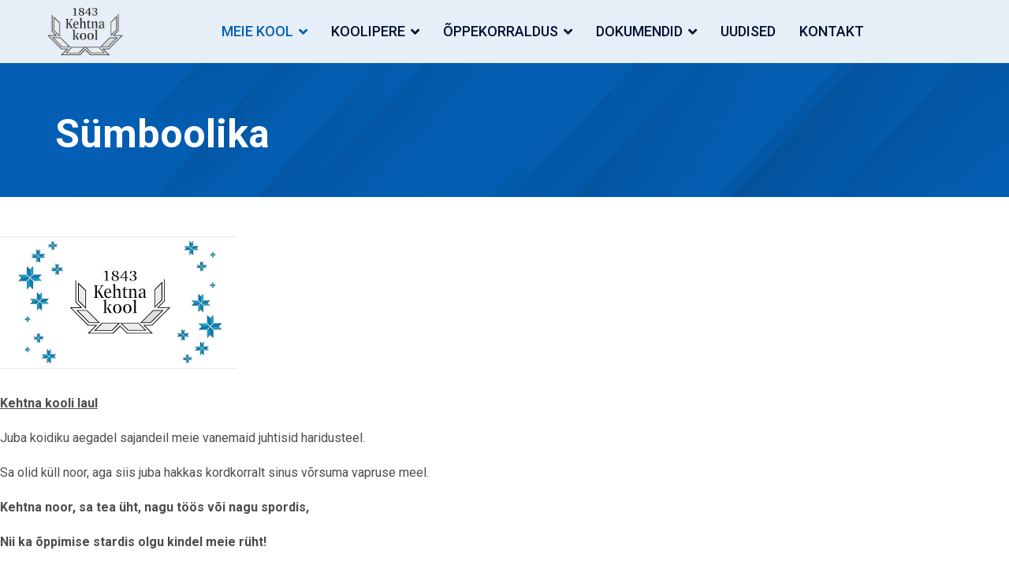

--- FILE ---
content_type: text/html; charset=utf-8
request_url: https://kehtnapk.edu.ee/meie-kool/suemboolika
body_size: 5753
content:

<!doctype html>
<html lang="et-ee" dir="ltr">
    <head>
        <meta charset="utf-8">
        <meta name="viewport" content="width=device-width, initial-scale=1, shrink-to-fit=no">
        <link rel="canonical" href="https://kehtnapk.edu.ee/meie-kool/suemboolika">
        <meta charset="utf-8">
	<meta name="generator" content="Joomla! - Open Source Content Management">
	<title>Sümboolika</title>
	<link href="/images/kehtna_kool_favicon.png" rel="icon" type="image/vnd.microsoft.icon">
<link href="/media/vendor/joomla-custom-elements/css/joomla-alert.min.css?0.2.0" rel="stylesheet" />
	<link href="/components/com_sppagebuilder/assets/css/font-awesome-5.min.css" rel="stylesheet" />
	<link href="/components/com_sppagebuilder/assets/css/font-awesome-v4-shims.css" rel="stylesheet" />
	<link href="/components/com_sppagebuilder/assets/css/animate.min.css" rel="stylesheet" />
	<link href="/components/com_sppagebuilder/assets/css/sppagebuilder.css" rel="stylesheet" />
	<link href="/components/com_sppagebuilder/assets/css/magnific-popup.css" rel="stylesheet" />
	<link href="//fonts.googleapis.com/css?family=Roboto:100,100i,200,200i,300,300i,400,400i,500,500i,600,600i,700,700i,800,800i,900,900i&amp;subset=cyrillic&amp;display=swap" rel="stylesheet" media="none" onload="media=&quot;all&quot;" />
	<link href="/templates/innovate/css/bootstrap.min.css" rel="stylesheet" />
	<link href="/plugins/system/helixultimate/assets/css/system-j4.min.css" rel="stylesheet" />
	<link href="/templates/innovate/css/font-awesome.min.css" rel="stylesheet" />
	<link href="/templates/innovate/css/fa-v4-shims.css" rel="stylesheet" />
	<link href="/templates/innovate/css/template.css" rel="stylesheet" />
	<link href="/templates/innovate/css/presets/default.css" rel="stylesheet" />
	<style>.sp-page-builder .page-content #section-id-1701252070591{padding:50px 0px 50px 0px;margin:0px 0px 0px 0px;box-shadow:0 0 0 0 #ffffff;}#column-id-1701252070590{box-shadow:0 0 0 0 #fff;}#sppb-addon-wrapper-1701252098145 {margin:0px 0px 30px 0px;}#sppb-addon-1701252098145 {box-shadow:0 0 0 0 #ffffff;}#column-id-1701252070602{box-shadow:0 0 0 0 #fff;}#sppb-addon-wrapper-1701252350978 {margin:0px 0px 30px 0px;}#sppb-addon-1701252350978 {box-shadow:0 0 0 0 #ffffff;}#column-id-1701342430190{box-shadow:0 0 0 0 #fff;}#sppb-addon-wrapper-1701342465318 {margin:0px 0px 30px 0px;}#sppb-addon-1701342465318 {box-shadow:0 0 0 0 #ffffff;}</style>
	<style>:root {--preset: default;
--bg_color: #ffffff;
--body_color: #000000;
--dark_color: #021131;
--primary_color: #045fb4;
--primary_light_color: #045fb4;
--secondary_color: #03363d;
--text_color: ;
--link_hover_color: ;
--header_height: 80px;
--offcanvas_width: 410px;
}</style>
	<style>.sp-page-title { padding: 140px 30px 50px 0px;}
.sp-page-title .sp-page-title-heading {
    font-size: 50px;
    line-height: 1.2;
  color:white
}
.sp-page-title::after, .articles-leading::after {
    border-color: #d1bea800 transparent transparent transparent;
}
.sp-page-title .sp-page-title-sub-heading {
    font-size: 16px;
    font-weight: normal;
    line-height: 1;
    margin-top: 10px;
   color:white
}

#sp-header {
    height: 80px;
    padding: 0 60px;
    left: 0;
    position: absolute;
    top: 0;
    width: 100%;
    z-index: 99;
    background: rgba(255, 255, 255, 0.9);
    backdrop-filter: blur(10px);
}

.offcanvas-menu {
    background-color: #FFFFFF;
    color: #000000;

}
.sppb-addon-person img {
    filter: grayscale(0%);
    transition: 400ms ease-out;
}</style>
	<style>body{font-family: 'Roboto', sans-serif;font-size: 16px;font-weight: 400;text-decoration: none;}
@media (max-width:767px){body{font-size: 14px;}
}
</style>
	<style>h1{font-family: 'Roboto', sans-serif;text-decoration: none;}
@media (max-width:767px){h1{font-size: 35px;}
}
</style>
	<style>h2{font-family: 'Roboto', sans-serif;text-decoration: none;}
@media (max-width:767px){h2{font-size: 26px;}
}
</style>
	<style>h3{font-family: 'Roboto', sans-serif;text-decoration: none;}
@media (max-width:767px){h3{font-size: 20px;}
}
</style>
	<style>h4{font-family: 'Roboto', sans-serif;text-decoration: none;}
@media (max-width:767px){h4{font-size: 18px;}
}
</style>
	<style>.sp-megamenu-parent > li > a, .sp-megamenu-parent > li > span, .sp-megamenu-parent .sp-dropdown li.sp-menu-item > a{font-family: 'Roboto', sans-serif;font-size: 18px;text-decoration: none;}
</style>
	<style>.menu.nav-pills > li > a, .menu.nav-pills > li > span, .menu.nav-pills .sp-dropdown li.sp-menu-item > a{font-family: 'Roboto', sans-serif;font-size: 18px;text-decoration: none;}
</style>
	<style>.dropdown-menu{font-family: 'Roboto', sans-serif;text-decoration: none;}
</style>
	<style>.logo-image {height:60px;}.logo-image-phone {height:60px;}</style>
	<style>#sp-footer{ background-color:#FFFFFF; }</style>
<script src="/media/vendor/jquery/js/jquery.min.js?3.7.1"></script>
	<script src="/media/legacy/js/jquery-noconflict.min.js?647005fc12b79b3ca2bb30c059899d5994e3e34d"></script>
	<script type="application/json" class="joomla-script-options new">{"csrf.token":"7114910968f2eb62ab4cb59364e61420","data":{"breakpoints":{"tablet":991,"mobile":480},"header":{"stickyOffset":"100"}},"joomla.jtext":{"ERROR":"T\u00f5rge","MESSAGE":"S\u00f5num","NOTICE":"Teade","WARNING":"Hoiatus","JCLOSE":"Sulge","JOK":"OK","JOPEN":"Ava"},"system.paths":{"root":"","rootFull":"https:\/\/kehtnapk.edu.ee\/","base":"","baseFull":"https:\/\/kehtnapk.edu.ee\/"}}</script>
	<script src="/media/system/js/core.min.js?37ffe4186289eba9c5df81bea44080aff77b9684"></script>
	<script src="/media/vendor/bootstrap/js/bootstrap-es5.min.js?5.3.2" nomodule defer></script>
	<script src="/media/system/js/showon-es5.min.js?0e293ba9dec283752e25f4e1d5eb0a6f8c07d3be" defer nomodule></script>
	<script src="/media/system/js/messages-es5.min.js?c29829fd2432533d05b15b771f86c6637708bd9d" nomodule defer></script>
	<script src="/media/vendor/bootstrap/js/alert.min.js?5.3.2" type="module"></script>
	<script src="/media/vendor/bootstrap/js/button.min.js?5.3.2" type="module"></script>
	<script src="/media/vendor/bootstrap/js/carousel.min.js?5.3.2" type="module"></script>
	<script src="/media/vendor/bootstrap/js/collapse.min.js?5.3.2" type="module"></script>
	<script src="/media/vendor/bootstrap/js/dropdown.min.js?5.3.2" type="module"></script>
	<script src="/media/vendor/bootstrap/js/modal.min.js?5.3.2" type="module"></script>
	<script src="/media/vendor/bootstrap/js/offcanvas.min.js?5.3.2" type="module"></script>
	<script src="/media/vendor/bootstrap/js/popover.min.js?5.3.2" type="module"></script>
	<script src="/media/vendor/bootstrap/js/scrollspy.min.js?5.3.2" type="module"></script>
	<script src="/media/vendor/bootstrap/js/tab.min.js?5.3.2" type="module"></script>
	<script src="/media/vendor/bootstrap/js/toast.min.js?5.3.2" type="module"></script>
	<script src="/media/system/js/showon.min.js?f79c256660e2c0ca2179cf7f3168ea8143e1af82" type="module"></script>
	<script src="/media/system/js/messages.min.js?7f7aa28ac8e8d42145850e8b45b3bc82ff9a6411" type="module"></script>
	<script src="/components/com_sppagebuilder/assets/js/jquery.parallax.js"></script>
	<script src="/components/com_sppagebuilder/assets/js/sppagebuilder.js" defer></script>
	<script src="/components/com_sppagebuilder/assets/js/jquery.magnific-popup.min.js"></script>
	<script src="/templates/innovate/js/main.js"></script>
	<script>;(function ($) {
	$.ajaxSetup({
		headers: {
			'X-CSRF-Token': Joomla.getOptions('csrf.token')
		}
	});
})(jQuery);</script>
	<script>template="innovate";</script>
	<meta property="og:title" content="Sümboolika" />
	<meta property="og:type" content="website" />
	<meta property="og:url" content="https://kehtnapk.edu.ee/meie-kool/suemboolika" />
	<meta property="fb:app_id" content="kehtna_kool" />
	<meta property="og:site_name" content="Kehtna Põhikool" />
	<meta name="twitter:card" content="summary" />
	<meta name="twitter:site" content="Kehtna Põhikool" />
    </head>
    <body class="site helix-ultimate hu com_sppagebuilder com-sppagebuilder view-page layout-default task-none itemid-215 et-ee ltr sticky-header layout-fluid offcanvas-init offcanvs-position-right">
    
    <div class="body-wrapper">
        <div class="body-innerwrapper">
            <header id="sp-header"><div class="d-flex"><div id="sp-logo" class="mr-auto"><div class="sp-column d-flex align-items-center"><div class="logo"><a href="/"><img class="logo-image" src="/images/Logod/kehtna-phikool-logo-pildifail-lbipaistevtaust.png" alt="Kehtna Põhikool"></a></div></div></div><div id="sp-menu" class="d-none d-lg-block text-center"><div class="sp-column d-inline-block"><nav class="sp-megamenu-wrapper" role="navigation"><ul class="sp-megamenu-parent menu-animation-fade-up d-none d-lg-block"><li class="sp-menu-item sp-has-child active"><a   href="/meie-kool"  >MEIE KOOL</a><div class="sp-dropdown sp-dropdown-main sp-menu-right" style="width: 240px;"><div class="sp-dropdown-inner"><ul class="sp-dropdown-items"><li class="sp-menu-item"><a   href="/meie-kool/ajalugu"  >Ajalugu</a></li><li class="sp-menu-item"><a   href="/meie-kool/pohivaeaertused"  >Põhiväärtused</a></li><li class="sp-menu-item current-item active"><a aria-current="page"  href="/meie-kool/suemboolika"  >Sümboolika</a></li><li class="sp-menu-item"><a   href="/meie-kool/pilte-meie-koolist"  >Pilte meie koolist</a></li></ul></div></div></li><li class="sp-menu-item sp-has-child"><a   href="/koolipere"  >KOOLIPERE</a><div class="sp-dropdown sp-dropdown-main sp-menu-right" style="width: 240px;"><div class="sp-dropdown-inner"><ul class="sp-dropdown-items"><li class="sp-menu-item"><a   href="/koolipere/opetajad"  >Õpetajad</a></li><li class="sp-menu-item"><a   href="/koolipere/juhtkond"  >Juhtkond</a></li><li class="sp-menu-item"><a   href="/koolipere/tugispetsialistid"  >Tugispetsialistid</a></li><li class="sp-menu-item"><a   href="/koolipere/muu-personal"  >Muu personal</a></li><li class="sp-menu-item"><a   href="/koolipere/hoolekogu"  >Hoolekogu</a></li><li class="sp-menu-item"><a   href="/koolipere/tervisenoukogu"  >Tervisenõukogu</a></li><li class="sp-menu-item"><a   href="/koolipere/opilasesindus"  >Õpilasesindus</a></li><li class="sp-menu-item"><a   href="/koolipere/tervishoiutoeoetaja"  >Tervishoiutöötaja</a></li><li class="sp-menu-item"><a   href="/koolipere/toeoepakkumised"  >Tööpakkumised</a></li></ul></div></div></li><li class="sp-menu-item sp-has-child"><a   href="/oppekorraldus"  >ÕPPEKORRALDUS</a><div class="sp-dropdown sp-dropdown-main sp-menu-right" style="width: 240px;"><div class="sp-dropdown-inner"><ul class="sp-dropdown-items"><li class="sp-menu-item"><a  rel="noopener noreferrer" href="https://kehtnapohikool.edupage.org/timetable/" target="_blank"  >Tunniplaan</a></li><li class="sp-menu-item"><a   href="/oppekorraldus/tundide-ajad"  >Tundide ajad</a></li><li class="sp-menu-item"><a  rel="noopener noreferrer" href="/images/dokumendid/konsult2526.pdf" target="_blank"  >Konsultatsioonide ajad</a></li><li class="sp-menu-item"><a   href="/oppekorraldus/stuudium"  >Stuudium</a></li><li class="sp-menu-item"><a   href="/oppekorraldus/toitlustamine"  >Toitlustamine</a></li><li class="sp-menu-item"><a  rel="noopener noreferrer" href="/images/dokumendid/huvitegevus2526.pdf" target="_blank"  >Huvitegevuse tunniplaan</a></li><li class="sp-menu-item"><a  rel="noopener noreferrer" href="https://docs.google.com/spreadsheets/u/0/d/e/2PACX-1vSJVhzknTvS_Nvrbzfu53G-7XAOBuDpn3392yVFLpNhKRbWIrf9X5fgbscM3HnSXLTJvIG56QLsShKj/pubhtml?gid=0&single=true&pli=1" target="_blank"  >Õpilasliinid</a></li><li class="sp-menu-item"><a   href="/oppekorraldus/trimestrid-ja-vaheajad"  >Trimestrid ja vaheajad</a></li><li class="sp-menu-item"><a   href="/oppekorraldus/tasemetoeoede-ja-lopueksamite-ajad"  >Tasemetööde ja lõpueksamite ajad</a></li><li class="sp-menu-item"><a   href="/oppekorraldus/pikapaeevaruehm"  >Pikapäevarühm</a></li><li class="sp-menu-item"><a   href="/oppekorraldus/oppenoukogu"  >Õppenõukogu</a></li></ul></div></div></li><li class="sp-menu-item sp-has-child"><a   href="/dok"  >DOKUMENDID</a><div class="sp-dropdown sp-dropdown-main sp-menu-right" style="width: 240px;"><div class="sp-dropdown-inner"><ul class="sp-dropdown-items"><li class="sp-menu-item"><a   href="/dok/pohimaeaerus"  >Põhimäärus</a></li><li class="sp-menu-item"><a   href="/images/dokumendid/kodukord26.pdf"  >Kooli kodukord</a></li><li class="sp-menu-item"><a   href="/dok/arengukava"  >Arengukava</a></li><li class="sp-menu-item"><a   href="/dok/ainekavad"  >Ainekavad</a></li><li class="sp-menu-item"><a   href="/dok/oppekava"  >Õppekava</a></li><li class="sp-menu-item"><a   href="/dok/ueldtoeoeplaan"  >Üldtööplaan</a></li><li class="sp-menu-item"><a   href="/dok/hindamisjuhend"  >Hindamisjuhend</a></li><li class="sp-menu-item"><a   href="/dok/loovtoeoe-kirjalik-juhend"  >Loovtöö kirjalik juhend</a></li><li class="sp-menu-item"><a   href="/dok/distantsoppe-korraldus"  >Distantsõppe korraldus</a></li><li class="sp-menu-item"><a   href="/dok/andmekaitse"  >Andmekaitse</a></li><li class="sp-menu-item"><a   href="/dok/vastuvotu-tingimused-ja-kord"  >Vastuvõtu tingimused ja kord</a></li><li class="sp-menu-item"><a   href="/dok/jaerelvalve"  >Järelevalve</a></li><li class="sp-menu-item"><a   href="/dok/blanketid"  >Blanketid</a></li><li class="sp-menu-item"><a  rel="noopener noreferrer" href="https://atp.amphora.ee/kehtnavv/?hdr=hp&o=106&tbs=all&o2=6069" target="_blank"  >Dokumendiregister</a></li><li class="sp-menu-item"><a  rel="noopener noreferrer" href="https://kehtnakool.ee/images/Koolit%C3%B6%C3%B6tajate_konkursi_korraldamise_kord.pdf" target="_blank"  >Koolitöötajate konkursi korraldamise kord</a></li><li class="sp-menu-item"><a  rel="noopener noreferrer" href="/images/dokumendid/kaebused_ettepanekud.pdf" target="_blank"  >Kaebuste ja ettepanekute lahendamine</a></li></ul></div></div></li><li class="sp-menu-item"><a   href="/uudised"  >UUDISED</a></li><li class="sp-menu-item"><a   href="/kontakt"  >KONTAKT</a></li></ul></nav></div></div><div class="mr-auto d-flex align-items-center justify-content-end"><div class="sp-column"><a id="offcanvas-toggler" class="btn btn-outline-secondary py-2 px-3 ms-3 d-inline-block d-lg-none" aria-label="Navigation" href="#"><span class="fa fa-bars" aria-hidden="true" title="Navigation"></span></a></div></div></div></header>            
<section id="sp-page-title" >

				
	
<div class="row">
	<div id="sp-title" class="col-lg-12 "><div class="sp-column "><div class="sp-page-title"style="background-image: url(/images/website-background-patterns-png-4-transparent.png#joomlaImage://local-images/website-background-patterns-png-4-transparent.png?width=1600&height=800);"><div class="container"><h2 class="sp-page-title-heading">Sümboolika</h2></div></div></div></div></div>
				
	</section>

<section id="sp-main-body" >

				
	
<div class="row">
	
<div id="sp-component" class="col-lg-12 ">
	<div class="sp-column ">
		<div id="system-message-container" aria-live="polite">
	</div>


		
		
<div id="sp-page-builder" class="sp-page-builder  page-23">

	
	<div class="page-content">
				<section id="section-id-1701252070591" class="sppb-section" ><div class="sppb-row-container"><div class="sppb-row"><div class="sppb-col-md-4" id="column-wrap-id-1701252070590"><div id="column-id-1701252070590" class="sppb-column" ><div class="sppb-column-addons"><div id="sppb-addon-wrapper-1701252098145" class="sppb-addon-wrapper"><div id="sppb-addon-1701252098145" class="clearfix "     ><div class="sppb-addon sppb-addon-single-image sppb-text-center "><div class="sppb-addon-content"><div class="sppb-addon-single-image-container"><img class="sppb-img-responsive" src="/images/2023/11/29/allalaaditud-fail.jpg"  alt="Image" title="" width="300" height="168" /></div></div></div></div></div></div></div></div><div class="sppb-col-md-4" id="column-wrap-id-1701252070602"><div id="column-id-1701252070602" class="sppb-column" ><div class="sppb-column-addons"><div id="sppb-addon-wrapper-1701252350978" class="sppb-addon-wrapper"><div id="sppb-addon-1701252350978" class="clearfix "     ><div class="sppb-addon sppb-addon-text-block  "><div class="sppb-addon-content"></div></div></div></div></div></div></div><div class="sppb-col-md-4" id="column-wrap-id-1701342430190"><div id="column-id-1701342430190" class="sppb-column" ><div class="sppb-column-addons"><div id="sppb-addon-wrapper-1701342465318" class="sppb-addon-wrapper"><div id="sppb-addon-1701342465318" class="clearfix "     ><div class="sppb-addon sppb-addon-text-block  "><div class="sppb-addon-content"><p><span style="text-decoration: underline;"><strong>Kehtna kooli laul</strong></span></p>
<p>Juba koidiku aegadel sajandeil meie vanemaid juhtisid haridusteel.</p>
<p>Sa olid küll noor, aga siis juba hakkas kordkorralt sinus võrsuma vapruse meel.</p>
<p><strong>Kehtna noor, sa tea üht, nagu töös või nagu spordis,</strong></p>
<p><strong>Nii ka õppimise stardis olgu kindel meie rüht!</strong></p>
<p>Sinu pinkides tublisid noori. Sulle kuulsust nad toonud on ajaloo teel.</p>
<p>Sinu klassides õppinud kuulsusi suuri, küllap meiegi hulgast neilegi lisandub veel.</p></div></div></div></div></div></div></div></div></div></section>
			</div>
</div>



			</div>
</div>
</div>
				
	</section>

<footer id="sp-footer" >

						<div class="container">
				<div class="container-inner">
			
	
<div class="row">
	<div id="sp-footer1" class="col-sm-6 col-md-4 col-lg-6 "><div class="sp-column "><span class="sp-copyright">© 2026 Innovate</span></div></div><div id="sp-footer2" class="col-sm-6 col-md-8 col-lg-6 "><div class="sp-column "><div class="sp-module "><div class="sp-module-content"><ul class="menu">
<li class="item-189"><a href="#" >Terms of Use</a></li><li class="item-190"><a href="#" >Privacy Policy</a></li><li class="item-191"><a href="#" >Portal Terms</a></li></ul>
</div></div></div></div></div>
							</div>
			</div>
			
	</footer>
        </div>
    </div>

    <!-- Off Canvas Menu -->
    <div class="offcanvas-overlay"></div>
    <div class="offcanvas-menu">
        <a href="#" class="close-offcanvas">
            <svg width="18" height="17" fill="none" xmlns="http://www.w3.org/2000/svg"><path d="M10.887 8.455l6.723-6.723A1.014 1.014 0 1016.175.297L9.453 7.02 2.73.297a1.015 1.015 0 00-1.435 1.435l6.723 6.723-6.723 6.722a1.014 1.014 0 101.435 1.435l6.723-6.723 6.722 6.723a1.01 1.01 0 001.435 0 1.014 1.014 0 000-1.435l-6.723-6.722z" /></svg>
        </a>
        <div class="offcanvas-inner">
            <a class="offcanvas-logo" href="/"><img class="" src="/images/Logod/kehtna-phikool-logo-pildifail-lbipaistevtaust.png" alt="Kehtna Põhikool"></a>                            <div class="sp-module "><div class="sp-module-content"><ul class="menu">
<li class="item-209 active menu-deeper menu-parent"><a href="/meie-kool" >MEIE KOOL<span class="menu-toggler"></span></a><ul class="menu-child"><li class="item-213"><a href="/meie-kool/ajalugu" >Ajalugu</a></li><li class="item-214"><a href="/meie-kool/pohivaeaertused" >Põhiväärtused</a></li><li class="item-215 current active"><a href="/meie-kool/suemboolika" >Sümboolika</a></li><li class="item-216"><a href="/meie-kool/pilte-meie-koolist" >Pilte meie koolist</a></li></ul></li><li class="item-218 menu-deeper menu-parent"><a href="/koolipere" >KOOLIPERE<span class="menu-toggler"></span></a><ul class="menu-child"><li class="item-217"><a href="/koolipere/opetajad" >Õpetajad</a></li><li class="item-219"><a href="/koolipere/juhtkond" >Juhtkond</a></li><li class="item-220"><a href="/koolipere/tugispetsialistid" >Tugispetsialistid</a></li><li class="item-221"><a href="/koolipere/muu-personal" >Muu personal</a></li><li class="item-222"><a href="/koolipere/hoolekogu" >Hoolekogu</a></li><li class="item-223"><a href="/koolipere/tervisenoukogu" >Tervisenõukogu</a></li><li class="item-224"><a href="/koolipere/opilasesindus" >Õpilasesindus</a></li><li class="item-225"><a href="/koolipere/tervishoiutoeoetaja" >Tervishoiutöötaja</a></li><li class="item-226"><a href="/koolipere/toeoepakkumised" >Tööpakkumised</a></li></ul></li><li class="item-210 menu-deeper menu-parent"><a href="/oppekorraldus" >ÕPPEKORRALDUS<span class="menu-toggler"></span></a><ul class="menu-child"><li class="item-227"><a href="https://kehtnapohikool.edupage.org/timetable/" target="_blank" rel="noopener noreferrer">Tunniplaan</a></li><li class="item-229"><a href="/oppekorraldus/tundide-ajad" >Tundide ajad</a></li><li class="item-230"><a href="/images/dokumendid/konsult2526.pdf" target="_blank" rel="noopener noreferrer">Konsultatsioonide ajad</a></li><li class="item-276"><a href="/oppekorraldus/stuudium" >Stuudium</a></li><li class="item-231"><a href="/oppekorraldus/toitlustamine" >Toitlustamine</a></li><li class="item-232"><a href="/images/dokumendid/huvitegevus2526.pdf" target="_blank" rel="noopener noreferrer">Huvitegevuse tunniplaan</a></li><li class="item-233"><a href="https://docs.google.com/spreadsheets/u/0/d/e/2PACX-1vSJVhzknTvS_Nvrbzfu53G-7XAOBuDpn3392yVFLpNhKRbWIrf9X5fgbscM3HnSXLTJvIG56QLsShKj/pubhtml?gid=0&amp;single=true&amp;pli=1" target="_blank" rel="noopener noreferrer">Õpilasliinid</a></li><li class="item-235"><a href="/oppekorraldus/trimestrid-ja-vaheajad" >Trimestrid ja vaheajad</a></li><li class="item-236"><a href="/oppekorraldus/tasemetoeoede-ja-lopueksamite-ajad" >Tasemetööde ja lõpueksamite ajad</a></li><li class="item-237"><a href="/oppekorraldus/pikapaeevaruehm" >Pikapäevarühm</a></li><li class="item-238"><a href="/oppekorraldus/oppenoukogu" >Õppenõukogu</a></li></ul></li><li class="item-211 menu-deeper menu-parent"><a href="/dok" >DOKUMENDID<span class="menu-toggler"></span></a><ul class="menu-child"><li class="item-241"><a href="/dok/pohimaeaerus" >Põhimäärus</a></li><li class="item-242"><a href="/images/dokumendid/kodukord26.pdf" >Kooli kodukord</a></li><li class="item-243"><a href="/dok/arengukava" >Arengukava</a></li><li class="item-244"><a href="/dok/ainekavad" >Ainekavad</a></li><li class="item-245"><a href="/dok/oppekava" >Õppekava</a></li><li class="item-246"><a href="/dok/ueldtoeoeplaan" >Üldtööplaan</a></li><li class="item-247"><a href="/dok/hindamisjuhend" >Hindamisjuhend</a></li><li class="item-248"><a href="/dok/loovtoeoe-kirjalik-juhend" >Loovtöö kirjalik juhend</a></li><li class="item-249"><a href="/dok/distantsoppe-korraldus" >Distantsõppe korraldus</a></li><li class="item-250"><a href="/dok/andmekaitse" >Andmekaitse</a></li><li class="item-251"><a href="/dok/vastuvotu-tingimused-ja-kord" >Vastuvõtu tingimused ja kord</a></li><li class="item-252"><a href="/dok/jaerelvalve" >Järelevalve</a></li><li class="item-253"><a href="/dok/blanketid" >Blanketid</a></li><li class="item-274"><a href="https://atp.amphora.ee/kehtnavv/?hdr=hp&amp;o=106&amp;tbs=all&amp;o2=6069" target="_blank" rel="noopener noreferrer">Dokumendiregister</a></li><li class="item-275"><a href="https://kehtnakool.ee/images/Koolit%C3%B6%C3%B6tajate_konkursi_korraldamise_kord.pdf" target="_blank" rel="noopener noreferrer">Koolitöötajate konkursi korraldamise kord</a></li><li class="item-277"><a href="/images/dokumendid/kaebused_ettepanekud.pdf" target="_blank" rel="noopener noreferrer">Kaebuste ja ettepanekute lahendamine</a></li></ul></li><li class="item-115"><a href="/uudised" >UUDISED</a></li><li class="item-212"><a href="/kontakt" >KONTAKT</a></li></ul>
</div></div>
                    </div>
    </div>

    
    
    
    <!-- Go to top -->
            <a href="#" class="sp-scroll-up" aria-label="Scroll Up"><span class="fa fa-chevron-up" aria-hidden="true"></span></a>
            </body>
</html>

--- FILE ---
content_type: text/css
request_url: https://kehtnapk.edu.ee/templates/innovate/css/template.css
body_size: 8310
content:
@charset "UTF-8";
body{text-rendering:auto;-webkit-font-smoothing:antialiased;-moz-osx-font-smoothing:grayscale;line-height:1.8}body.helix-ultimate-preloader{overflow:hidden}body.helix-ultimate-preloader:before{content:" ";position:fixed;top:0;left:0;width:100%;height:100%;z-index:99998;background:rgba(255, 255, 255, 0.9)}body.helix-ultimate-preloader:after{content:"";font-family:"Font Awesome 5 Free";font-size:36px;position:fixed;top:50%;left:50%;margin-top:-24px;margin-left:-24px;width:48px;height:48px;line-break:48px;font-weight:900;text-align:center;color:#007bff;-webkit-animation:fa-spin 2s infinite linear;animation:fa-spin 2s infinite linear;z-index:99999}.row{--bs-gutter-x: 1.875rem}.container{padding-left:15px;padding-right:15px}@media (min-width:1200px){.container{max-width:1140px}}.element-invisible{position:absolute;padding:0;margin:0;border:0;height:1px;width:1px;overflow:hidden}#system-message-container{position:fixed;bottom:0px;right:15px;max-width:350px}#system-message-container .alert{font-size:13px;line-height:1.5}#system-message-container .alert>.btn-close{position:absolute;right:5px;top:5px;cursor:pointer}#system-message-container joomla-alert{font-size:13px}.com-users.view-registration #member-registration .modal-dialog,.com-users.view-registration #member-profile .modal-dialog,.com-users.view-profile #member-registration .modal-dialog,.com-users.view-profile #member-profile .modal-dialog{display:flex;align-items:center;min-height:calc(100% - 1rem)}.registration #member-registration #jform_privacyconsent_privacy-lbl{display:inline-flex}.registration #member-registration #jform_privacyconsent_privacy-lbl>a{position:initial;display:block}body.com-users.view-registration>#sbox-window{overflow:hidden}body.com-users.view-registration>#sbox-window>#sbox-btn-close{top:5px;right:5px}.modal-dialog.jviewport-width80{width:80vw;max-width:none}.btn:focus{box-shadow:none !important}@media (max-width:1440px){.sp-dropdown.sp-dropdown-mega{width:920px !important}}a{transition:color 400ms, background-color 400ms}a,a:hover,a:focus,a:active{text-decoration:none}label{font-weight:normal}legend{padding-bottom:10px}img{display:block;max-width:100%;height:auto}#sp-page-builder .sp-pagebuilder-page-edit{top:105px}.btn,.sppb-btn{font-size:0.875rem;line-height:1.5;padding:0.6875rem 2rem;border-radius:0.3125rem;text-transform:uppercase;transition:color 400ms ease-in, background-color 400ms ease-in, border-color 400ms ease-in, box-shadow 400ms ease-in;cursor:pointer}.btn-lg,.sppb-btn-lg{padding:0.9688rem 2.5rem;border-radius:0.375rem}.btn-default,.sppb-btn-default{background:#FFF;border-color:rgba(0, 0, 0, 0.1)}.btn-default:hover,.btn-default:focus,.btn-default:active,.sppb-btn-default:hover,.sppb-btn-default:focus,.sppb-btn-default:active{background:#FFF}.btn-link,.sppb-btn-link{padding:0px 0px 4px;background-color:transparent;border:0}.btn-iconic{padding-left:0;padding-right:0;width:45px;border-radius:40px}h1,.h1{font-size:3.875rem;line-height:4.6875rem;font-weight:500}h2,.h2{font-size:2.625rem;line-height:3.4375rem;font-weight:700}h3,.h3{font-size:1.875rem;line-height:2.5rem;font-weight:700}h4,.h4{font-size:1.25rem;line-height:1.4;font-weight:600}blockquote{color:#000000;font-style:italic;margin:0;padding:20px 48px 12px;position:relative}blockquote:before,blockquote:after{font-size:25px;font-weight:900;font-family:"Font Awesome 5 Free";line-height:0.8}blockquote:before{content:"";position:absolute;left:0;top:0}blockquote:after{content:"";position:relative;right:-25px;bottom:-20px}.sppb-magnific-popup img{color:#ffffff;padding:21px 45px;border-radius:10px;background-color:#03363d;-webkit-transition:all 0.3s ease-in-out;transition:all 0.3s ease-in-out}.sppb-magnific-popup img:hover{background-color:#045fb4}.ripple-effect-link-color .sppb-ripple-effect{box-shadow:0 0 0 15px rgba(4, 95, 180, 0.8), 0 0 0 30px rgba(4, 95, 180, 0.6), 0 0 0 45px rgba(4, 95, 180, 0.4)}.window-height{height:100vh;min-height:960px}.alignful{width:auto;max-width:100vw;margin-right:calc(50% - 50vw);margin-left:calc(50% - 50vw)}.flush-top{margin-top:-140px}.flush-bottom{margin-bottom:-80px}.dropdown-menu{font-size:0.875rem;width:200px;border:0;border-radius:0;box-shadow:0px 6px 8px rgba(0, 0, 0, 0.1)}.dropdown-menu .menu{list-style:none;padding:0;margin:0}.dropdown-menu .menu>li{display:block}.dropdown-menu .menu>li>a{display:block;padding:0.25rem 1.5rem;font-weight:400}#sp-top-bar{padding:8px 0;font-size:0.875rem}#sp-top-bar .sp-module{display:inline-block;margin:0 0 0 1.25rem}ul.social-icons{list-style:none;padding:0;margin:-5px;display:inline-block}ul.social-icons>li{display:inline-block;margin:5px 7px}.sp-module-content .mod-languages ul.lang-inline{margin:0;padding:0}.sp-module-content .mod-languages ul.lang-inline li{border:none;display:inline-block;margin:0 5px 0 0}.sp-module-content .mod-languages ul.lang-inline li a{padding:0 !important}.sp-module-content .mod-languages ul.lang-inline li>a:before{display:none}.sp-module-content .latestnews>li>a>span{display:block;margin-top:5px;font-size:85%}.sp-contact-info{list-style:none;padding:0;margin:0 -10px}.sp-contact-info li{display:inline-block;margin:0 10px;font-size:90%;white-space:nowrap}.sp-contact-info li i{margin:0 3px}#sp-header{height:80px;padding:0 60px;left:0;position:absolute;top:0;width:100%;z-index:99;background:rgba(255, 255, 255, 0.4);backdrop-filter:blur(10px)}#sp-header .d-flex{display:flex;justify-content:space-between}#sp-header .logo{height:80px;display:inline-flex;margin:0;align-items:center}#sp-header .logo a{font-size:24px;line-height:1;margin:0;padding:0}#sp-header .logo p{margin:5px 0 0}#sp-header.header-sticky{position:fixed;z-index:9999}#sp-title{min-height:0}.sp-page-title{position:relative;padding:calc(80px + 130px) 0 130px;background-repeat:no-repeat;background-position:50% 50%;background-size:cover;background-attachment:fixed}.sp-page-title::after{content:" ";position:absolute;display:block;left:0;bottom:-40px;width:100%;border-style:solid;border-width:40px 100vw 0 0}.sp-page-title .sp-page-title-heading,.sp-page-title .sp-page-title-sub-heading{margin:0;padding:0;width:640px;max-width:100%}.sp-page-title .sp-page-title-heading{font-size:62px;line-height:1.2}.sp-page-title .sp-page-title-sub-heading{font-size:16px;font-weight:normal;line-height:1;margin-top:10px}.sp-page-title .breadcrumb{background:none;padding:0;margin:10px 0 0 0}.body-innerwrapper{overflow-x:hidden}.layout-boxed .body-innerwrapper{max-width:1240px;margin:0 auto;box-shadow:0 0 5px rgba(0, 0, 0, 0.2)}#sp-main-body{padding:140px 0 80px}.com-sppagebuilder #sp-main-body{padding:0}.com-sppagebuilder.view-form #sp-main-body{padding-top:80px}#sp-left .sp-module,#sp-right .sp-module{margin-top:50px;border:1px solid #F3F3F3;padding:30px;border-radius:3px}#sp-left .sp-module:first-child,#sp-right .sp-module:first-child{margin-top:0}#sp-left .sp-module .sp-module-title,#sp-right .sp-module .sp-module-title{margin:0 0 30px;padding-bottom:20px;font-size:22px;font-weight:700;border-bottom:1px solid #F3F3F3}#sp-left .sp-module ul,#sp-right .sp-module ul{list-style:none;padding:0;margin:0}#sp-left .sp-module ul>li,#sp-right .sp-module ul>li{display:block;border-bottom:1px solid #F3F3F3}#sp-left .sp-module ul>li>a,#sp-right .sp-module ul>li>a{display:block;padding:5px 0;line-height:36px;padding:2px 0}#sp-left .sp-module ul>li:last-child,#sp-right .sp-module ul>li:last-child{border-bottom:none}#sp-left .sp-module .categories-module ul,#sp-right .sp-module .categories-module ul{margin:0 10px}#sp-left .sp-module .latestnews>div,#sp-right .sp-module .latestnews>div{padding-bottom:5px;margin-bottom:5px;border-bottom:1px solid #e8e8e8}#sp-left .sp-module .latestnews>div:last-child,#sp-right .sp-module .latestnews>div:last-child{padding-bottom:0;margin-bottom:0;border-bottom:0}#sp-left .sp-module .latestnews>div>a,#sp-right .sp-module .latestnews>div>a{display:block;font-weight:400}#sp-left .sp-module .tagscloud,#sp-right .sp-module .tagscloud{margin:-2px 0}#sp-left .sp-module .tagscloud .tag-name,#sp-right .sp-module .tagscloud .tag-name{display:inline-block;padding:5px 10px;background:#808080;color:#fff;border-radius:4px;margin:2px 0}#sp-left .sp-module .tagscloud .tag-name span,#sp-right .sp-module .tagscloud .tag-name span{display:inline-block;min-width:10px;padding:3px 7px;font-size:12px;font-weight:700;line-height:1;text-align:center;white-space:nowrap;vertical-align:baseline;background-color:rgba(0, 0, 0, 0.2);border-radius:10px}span.input-group-text{border-top:initial;border-left:initial;background:transparent;border-bottom:2px solid #EBEBEB;border-radius:0px}.login .login-image{position:absolute;background-repeat:no-repeat;background-position:50% 50%;top:0;width:460px;height:100%;background-color:#045fb4;z-index:-1}.form-links ul{list-style:none;padding:0;margin:-10px;text-align:center}.form-links ul>li{margin:10px;padding:0;line-height:1;display:inline-block}.form-links ul>li a{font-size:0.875rem}.registration .modal{display:inline-block;position:inherit}.com-content.layout-edit .nav-tabs .nav-link,.com-content.layout-edit label.hasPopover,.registration label.hasPopover{display:inline-block !important}.registration .form-check-inline input[type="radio"]{display:inline-block}.search .btn-toolbar{margin-bottom:20px}.search .btn-toolbar span.icon-search{margin:0}.search .btn-toolbar button{color:#fff}.search .phrases .phrases-box .controls label{display:inline-block;margin:0 20px 20px}.search .phrases .ordering-box{margin-bottom:15px}.search .only label{display:inline-block;margin:0 20px 20px}.search .search-results dt.result-title{margin-top:40px}.search .search-results dt,.search .search-results dd{margin:5px 0}.filter-search .chzn-container-single .chzn-single{height:34px;line-height:34px}.form-search .finder label{display:block}.form-search .finder .input-medium{width:60%;border-radius:4px}.finder .word input{display:inline-block}.finder .search-results.list-striped li{padding:20px 0}.article-list .article{margin-bottom:50px}.article-list .article .article-intro-image,.article-list .article .article-featured-video,.article-list .article .article-featured-audio,.article-list .article .article-feature-gallery{margin-bottom:20px;overflow:hidden}.article-list .article .article-header h1,.article-list .article .article-header h2{font-size:1.25rem;line-height:1.4;margin:0 0 0.625rem 0}.article-list .article .article-header h1 a,.article-list .article .article-header h2 a{color:#021131}.article-list .article .readmore{line-height:1;font-weight:500}.article-list .article .readmore a:hover{text-decoration:underline}.article-list.articles-leading{position:relative;padding:calc(80px + 50px) 0 0;margin-bottom:180px}.article-list.articles-leading::after{content:" ";position:absolute;display:block;left:0;bottom:-40px;width:100%;border-style:solid;border-width:40px 100vw 0 0}@media (min-width:768px){.article-list.articles-leading .article{display:flex;flex-direction:row-reverse}.article-list.articles-leading .article>div{-ms-flex:0 0 50%;flex:0 0 50%;max-width:50%}}.article-list.articles-leading .article .article-header h2{font-size:3rem;line-height:1.3}.article-list.articles-leading .article .article-header h2 a{display:block}.article-list.articles-leading .article .article-body{padding-right:50px;align-self:center}.article-list.articles-leading .article .article-media .article-intro-image{position:relative;margin-right:-250px;margin-bottom:-50px;z-index:10}.sppb-addon-article .sppb-img-responsive{margin-bottom:1.25rem}.sppb-addon-article .sppb-article-info-wrap h3{font-size:1.25rem;line-height:1.4;margin:0 0 0.625rem 0}.sppb-addon-article .sppb-article-introtext{margin-bottom:1rem}.sppb-addon-article .sppb-readmore{line-height:1;font-weight:500}.sppb-addon-article .sppb-readmore:hover{text-decoration:underline}.article-info{display:-webkit-box;display:-ms-flexbox;display:flex;-ms-flex-wrap:wrap;flex-wrap:wrap;margin-bottom:1rem}.article-info>span{position:relative}.article-info>span:not(:last-child)::after{content:" ";width:6px;height:6px;display:inline-block;background-color:red;border-radius:6px;margin:0 0.9375rem 0 0.6875rem}.article-details .article-header{position:relative;margin-bottom:2rem}.article-details .article-header h1,.article-details .article-header h2{font-size:2.625rem;line-height:3.4375rem;font-weight:700}.article-details .createdby{display:block;font-size:1rem;font-weight:500;margin-bottom:0.3125rem}.article-details .article-info{margin-bottom:1.875rem}.article-details .article-content::first-letter{font-size:2.625rem;line-height:3.4375rem}.article-details .article-full-image{text-align:center;margin-bottom:2rem}.article-details .article-full-image img{display:inline-block}.article-details .article-featured-video,.article-details .article-featured-audio,.article-details .article-feature-gallery{margin-bottom:2rem}.article-details .article-ratings-social-share{padding:1rem 0;margin-bottom:1rem}.article-details .article-author-information{padding-top:2rem;margin-top:2rem;border-top:1px solid #f5f5f5}.article-details .article-can-edit{position:relative;margin-bottom:10px}.article-details .article-can-edit a{display:inline-block;background:#2a61c9;color:#fff;padding:5px 12px;border-radius:3px;font-size:14px}.related-article-list-container{padding-top:6.25rem;margin-bottom:-3.125rem}.related-article-list-container .related-article-title{margin-bottom:3.125rem}.related-article-list-container ul.related-article-list{list-style:none;padding:0}.related-article-list-container ul.related-article-list li{margin-bottom:10px}.related-article-list-container ul.related-article-list li .article-header h2{font-size:1.2rem}.related-article-list-container ul.related-article-list li .article-header h2 a{color:#252525}.related-article-list-container ul.related-article-list li .article-header h2 a:hover{color:#044cd0}.related-article-list-container ul.related-article-list li .published{font-size:14px}.tags{list-style:none;padding:0;margin:2rem 0 0 0;display:block}.tags>li{display:inline-block}.tags>li a{display:block;font-size:0.875rem;padding:0.5rem 1rem;border-radius:6.25rem}.tags>li a:hover{color:#fff}.pager{list-style:none;padding:2rem 0 0 0;margin:2rem 0 0 0;border-top:1px solid #f5f5f5}.pager::after{display:block;clear:both;content:""}.pager>li{display:inline-block}.pager>li.previous{float:left}.pager>li.next{float:right}.pager>li a{display:inline-block}#article-comments{padding-top:2rem;margin-top:2rem;border-top:1px solid #f5f5f5}.article-ratings{padding-top:3.75rem;line-height:1}.article-ratings .rating-symbol{unicode-bidi:bidi-override;direction:rtl;font-size:1.125rem;display:inline-block;margin-left:15px;padding-left:15px}.article-ratings .rating-symbol span.rating-star{font-family:"Font Awesome 5 Free";font-weight:normal;font-style:normal;display:inline-block}.article-ratings .rating-symbol span.rating-star.active:before{content:"";color:#F2C31A;font-weight:900}.article-ratings .rating-symbol span.rating-star:before{content:"";padding-right:10px}.article-ratings .rating-symbol span.rating-star:hover:before,.article-ratings .rating-symbol span.rating-star:hover~span.rating-star:before{content:"";color:#E7B000;font-weight:900;cursor:pointer}.article-ratings .ratings-label{margin-bottom:1.375rem}.article-ratings .ratings-count{font-weight:500}.article-ratings .fa-spinner{margin-right:5px}.pagination{margin-bottom:0}.pagination .page-item:not(:last-child){margin-right:10px}.pagination .page-item .page-link{padding:0;border:0;background:transparent;height:30px;line-height:30px}.pagination .page-item .page-link:not(.previous):not(.next){width:30px;text-align:center;border-radius:30px}.pagination .page-item .page-link.next,.pagination .page-item .page-link.previous{font-weight:700}.article-social-share{float:right}.article-social-share .social-share-icon ul{padding:0;list-style:none;margin:0}.article-social-share .social-share-icon ul li{display:inline-block}.article-social-share .social-share-icon ul li:not(:last-child){margin-right:10px}.article-social-share .social-share-icon ul li a{border:1px solid #EDEDED;font-size:1rem;border-radius:50%;height:34px;line-height:34px;text-align:center;width:34px;display:inline-block}.article-social-share .social-share-icon ul li a:hover,.article-social-share .social-share-icon ul li a:focus{color:#fff}.newsfeed-category .category{list-style:none;padding:0;margin:0}.newsfeed-category .category li{padding:5px 0}.newsfeed-category #filter-search{margin:10px 0}.category-module,.categories-module,.archive-module,.latestnews,.newsflash-horiz,.mostread,.form-links,.list-striped{list-style:none;padding:0;margin:0}.category-module li,.categories-module li,.archive-module li,.latestnews li,.newsflash-horiz li,.mostread li,.form-links li,.list-striped li{padding:2px 0}.category-module li h4,.categories-module li h4,.archive-module li h4,.latestnews li h4,.newsflash-horiz li h4,.mostread li h4,.form-links li h4,.list-striped li h4{margin:5px 0}.article-footer-top{display:table;clear:both;width:100%}.article-footer-top .post_rating{float:left}.contentpane:not(.com-sppagebuilder){padding:20px}.sppb-addon-person img{filter:grayscale(100%);transition:400ms ease-out}.sppb-addon-person:hover img{filter:grayscale(0%)}#sp-bottom,#sp-footer{color:#fff}#sp-bottom a:not(.btn):not(.sppb-btn),#sp-footer a:not(.btn):not(.sppb-btn){color:rgba(255, 255, 255, 0.8)}#sp-bottom a:not(.btn):not(.sppb-btn):hover,#sp-bottom a:not(.btn):not(.sppb-btn):active,#sp-bottom a:not(.btn):not(.sppb-btn):focus,#sp-footer a:not(.btn):not(.sppb-btn):hover,#sp-footer a:not(.btn):not(.sppb-btn):active,#sp-footer a:not(.btn):not(.sppb-btn):focus{color:#fff}#sp-bottom .sp-module,#sp-footer .sp-module{margin-bottom:1.875rem}#sp-bottom .sp-module .sp-module-title,#sp-footer .sp-module .sp-module-title{font-weight:600;font-size:20px;margin:0 0 16px;color:#fff}#sp-bottom .sp-module ul,#sp-footer .sp-module ul{list-style:none;padding:0;margin:0}#sp-bottom .sp-module ul>li,#sp-footer .sp-module ul>li{display:block;margin-bottom:15px}#sp-bottom .sp-module ul>li:last-child,#sp-footer .sp-module ul>li:last-child{margin-bottom:0}#sp-bottom .sp-module ul>li>a,#sp-footer .sp-module ul>li>a{display:block}#sp-bottom .social-icons,#sp-footer .social-icons{font-size:0;margin:0 -0.625rem;margin-bottom:1.875rem}#sp-bottom .social-icons>li,#sp-footer .social-icons>li{font-size:1.25rem;margin:0;width:2.625rem;height:2.625rem;line-height:2.625rem;text-align:center}#sp-bottom .social-icons>li a,#sp-footer .social-icons>li a{color:rgba(255, 255, 255, 0.6);display:block;border-radius:100px}#sp-bottom .social-icons>li:hover a,#sp-footer .social-icons>li:hover a{color:#fff;background-color:rgba(255, 255, 255, 0.1)}#sp-bottom{padding:6.25rem 0 4.375rem}#sp-footer{padding:0}#sp-footer .container-inner{padding:1.875rem 0;border-top:1px solid rgba(255, 255, 255, 0.1)}#sp-footer a:not(.btn):not(.sppb-btn){color:rgba(255, 255, 255, 0.5)}#sp-footer a:not(.btn):not(.sppb-btn):hover,#sp-footer a:not(.btn):not(.sppb-btn):active,#sp-footer a:not(.btn):not(.sppb-btn):focus{color:#fff}#sp-footer ul.menu{display:inline-block;list-style:none;padding:0;margin:0 -20px}#sp-footer ul.menu li{display:inline-block;margin:0 20px}#sp-footer ul.menu li a{display:block}#sp-footer ul.menu li a:hover{background:none}#sp-footer #sp-footer2{text-align:right}html.offline body{background:#F3F3F3}html.offline .offline-wrapper{padding:50px;background-color:#FFFFFF;border-radius:10px}html.coming-soon,html.offline{width:100%;height:100%;min-height:100%}html.coming-soon body,html.offline body{width:100%;height:100%;min-height:100%;display:-ms-flexbox;display:-webkit-box;display:flex;-ms-flex-align:center;-ms-flex-pack:center;-webkit-box-align:center;align-items:center;-webkit-box-pack:center;justify-content:center;padding-top:40px;padding-bottom:40px;text-align:center;background-repeat:no-repeat;background-position:50% 40%}html.coming-soon .coming-soon-logo,html.offline .coming-soon-logo{display:inline-block;margin-bottom:2rem}html.coming-soon #coming-soon-countdown,html.offline #coming-soon-countdown{margin-top:4rem}html.coming-soon #coming-soon-countdown .coming-soon-days,html.coming-soon #coming-soon-countdown .coming-soon-hours,html.coming-soon #coming-soon-countdown .coming-soon-minutes,html.coming-soon #coming-soon-countdown .coming-soon-seconds,html.offline #coming-soon-countdown .coming-soon-days,html.offline #coming-soon-countdown .coming-soon-hours,html.offline #coming-soon-countdown .coming-soon-minutes,html.offline #coming-soon-countdown .coming-soon-seconds{margin:0;float:left;width:25%}html.coming-soon #coming-soon-countdown .coming-soon-days .coming-soon-number,html.coming-soon #coming-soon-countdown .coming-soon-hours .coming-soon-number,html.coming-soon #coming-soon-countdown .coming-soon-minutes .coming-soon-number,html.coming-soon #coming-soon-countdown .coming-soon-seconds .coming-soon-number,html.offline #coming-soon-countdown .coming-soon-days .coming-soon-number,html.offline #coming-soon-countdown .coming-soon-hours .coming-soon-number,html.offline #coming-soon-countdown .coming-soon-minutes .coming-soon-number,html.offline #coming-soon-countdown .coming-soon-seconds .coming-soon-number{width:100%;font-size:4.5rem;letter-spacing:-1px;line-height:1}html.coming-soon #coming-soon-countdown .coming-soon-days .coming-soon-string,html.coming-soon #coming-soon-countdown .coming-soon-hours .coming-soon-string,html.coming-soon #coming-soon-countdown .coming-soon-minutes .coming-soon-string,html.coming-soon #coming-soon-countdown .coming-soon-seconds .coming-soon-string,html.offline #coming-soon-countdown .coming-soon-days .coming-soon-string,html.offline #coming-soon-countdown .coming-soon-hours .coming-soon-string,html.offline #coming-soon-countdown .coming-soon-minutes .coming-soon-string,html.offline #coming-soon-countdown .coming-soon-seconds .coming-soon-string{font-size:1.5rem;letter-spacing:-1px;display:block;text-transform:uppercase}html.coming-soon .coming-soon-position,html.offline .coming-soon-position{margin-top:2rem}html.coming-soon .social-icons,html.offline .social-icons{margin-top:4rem}html.coming-soon .coming-soon-login form,html.offline .coming-soon-login form{display:inline-block}html.error-page{width:100%;height:100%}html.error-page body{width:100%;height:100%;display:-ms-flexbox;display:-webkit-box;display:flex;-ms-flex-align:center;-ms-flex-pack:center;-webkit-box-align:center;align-items:center;-webkit-box-pack:center;justify-content:center;padding-top:40px;padding-bottom:40px;text-align:center;background-repeat:no-repeat;background-position:50% 40%}html.error-page .error-logo{display:inline-block;margin-bottom:2rem}html.error-page .error-modules{margin-top:2rem}.sp-social-share ul{display:block;padding:0;margin:20px -5px 0}.sp-social-share ul li{display:inline-block;font-size:24px;margin:0 5px}.profile>div:not(:last-child){margin-bottom:30px}.dl-horizontal dt{margin:8px 0;text-align:left}.page-header{padding-bottom:15px}table.category{width:100%}table.category thead>tr,table.category tbody>tr{border:1px solid #f2f2f2}table.category thead>tr th,table.category thead>tr td,table.category tbody>tr th,table.category tbody>tr td{padding:10px}.contact-form .form-actions{background:none;border:none}@media print{.visible-print{display:inherit !important}.hidden-print{display:none !important}}.sp-preloader{height:100%;left:0;position:fixed;top:0;width:100%;z-index:99999}.sp-preloader>div{border-radius:50%;height:50px;width:50px;top:50%;left:50%;margin-top:-25px;margin-left:-25px;position:absolute;animation:spSpin 0.75s linear infinite}.sp-preloader>div:after{content:"";position:absolute;width:49px;height:49px;top:1px;right:0;left:0;margin:auto;border-radius:50%}.sp-scroll-up{display:none;position:fixed;bottom:30px;right:30px;width:36px;height:36px;line-height:36px;text-align:center;font-size:16px;color:#fff;background:#333;border-radius:100px;z-index:1000}.sp-scroll-up:hover,.sp-scroll-up:active,.sp-scroll-up:focus{color:#fff}label{font-weight:500}.form-check-label{line-height:1.5}.form-group{margin-bottom:1.875rem}.form-group:not(.form-check) label{margin:0;line-height:1}.control-group{margin-bottom:1rem}select.form-control:not([multiple]),select.inputbox:not([multiple]),select:not([multiple]){height:calc(2.25rem + 2px)}.form-control,.sppb-form-control,input[type="text"],input[type="email"],input[type="url"],input[type="date"],input[type="password"],input[type="search"],input[type="tel"],input[type="number"]{display:block;width:100%;padding-left:0;padding-right:0;height:44px;font-size:1rem;background-color:#fff;background-image:none;background-clip:padding-box;border:0px;border-bottom:2px solid #EBEBEB;border-radius:0;transition:border-color ease-in-out 0.15s, box-shadow ease-in-out 0.15s}.form-control:focus,.sppb-form-control:focus,input[type="text"]:focus,input[type="email"]:focus,input[type="url"]:focus,input[type="date"]:focus,input[type="password"]:focus,input[type="search"]:focus,input[type="tel"]:focus,input[type="number"]:focus{color:#8B8B8B;background-color:#fff;border-color:#045fb4;outline:0;box-shadow:none}.input-group-prepend .input-group-text{border-radius:0;border:0;border-bottom:2px solid #EBEBEB;background:none;padding-bottom:20px}.chzn-select,.chzn-select-deselect{width:100%}.chzn-container.chzn-container-single .chzn-single{display:block;width:100%;padding:0.5rem 0.75rem;font-size:1rem;line-height:1.25;height:calc(2.25rem + 2px);color:#495057;background-color:#fff;background-image:none;background-clip:padding-box;border:1px solid rgba(0, 0, 0, 0.15);border-radius:0.25rem;transition:border-color ease-in-out 0.15s, box-shadow ease-in-out 0.15s;box-shadow:none}.chzn-container.chzn-container-single .chzn-single div{width:30px;background:none}.chzn-container.chzn-container-single .chzn-single div>b{background:none;position:relative}.chzn-container.chzn-container-single .chzn-single div>b:after{content:"";font-family:"Font Awesome 5 Free";font-weight:900;font-size:0.875rem;position:absolute;top:50%;left:50%;transform:translate(-50%, -50%);-webkit-transform:translate(-50%, -50%)}.chzn-container.chzn-container-single.chzn-container-active.chzn-with-drop .chzn-single{border-radius:0.25rem 0.25rem 0 0}.chzn-container.chzn-container-single .chzn-search{padding:0.625rem}.chzn-container.chzn-container-single .chzn-search input[type="text"]{display:block;width:100%;padding:0.5rem 1.429rem 0.5rem 0.75rem;font-size:0.875rem;line-height:1.25;height:calc(2rem + 2px);color:#495057;background-color:#fff;background-image:none;background-clip:padding-box;border:1px solid rgba(0, 0, 0, 0.15);border-radius:0.25rem;transition:border-color ease-in-out 0.15s, box-shadow ease-in-out 0.15s;box-shadow:none;-webkit-box-shadow:none}.chzn-container.chzn-container-single .chzn-search input[type="text"]:focus{border-color:#80bdff;outline:0;box-shadow:0 0 0 0.2rem rgba(0, 123, 255, 0.25);-webkit-box-shadow:0 0 0 0.2rem rgba(0, 123, 255, 0.25)}.chzn-container.chzn-container-single .chzn-search:after{content:"";font-family:"Font Awesome 5 Free";font-weight:900;font-size:0.875rem;color:rgba(0, 0, 0, 0.2);position:absolute;top:50%;right:20px;transform:translateY(-50%);-webkit-transform:translateY(-50%)}.chzn-container.chzn-container-single .chzn-drop{border-color:rgba(0, 0, 0, 0.15);border-radius:0 0 0.25rem 0.25rem;box-shadow:none;-webkit-box-shadow:none}.chzn-container.chzn-container-single .chzn-results li.highlighted{background-image:none !important}.chzn-container.chzn-container-multi .chzn-choices{display:block;width:100%;padding:0 0.75rem;min-height:calc(2.25rem + 2px);line-height:1.25;background-color:#fff;background-image:none;background-clip:padding-box;border:1px solid rgba(0, 0, 0, 0.15);border-radius:0.25rem;transition:border-color ease-in-out 0.15s, box-shadow ease-in-out 0.15s;box-shadow:none;-webkit-box-shadow:none}.chzn-container.chzn-container-multi .chzn-choices li.search-field input[type="text"]{font-size:0.875rem;font-weight:normal;line-height:1.25;height:calc(2rem + 2px);background-color:#fff}.chzn-container.chzn-container-multi .chzn-choices li.search-choice{margin:5.5px 5px 0 0;padding:5px 20px 5px 5px;background-image:none;background-color:#f5f5f5;border-color:rgba(0, 0, 0, 0.1);box-shadow:none;-webkit-box-shadow:none}.chzn-container.chzn-container-multi .chzn-choices li.search-choice .search-choice-close{background:none;top:5px;color:rgba(0, 0, 0, 0.2)}.chzn-container.chzn-container-multi .chzn-choices li.search-choice .search-choice-close:hover{color:rgba(0, 0, 0, 0.5)}.chzn-container.chzn-container-multi .chzn-choices li.search-choice .search-choice-close:after{content:"";font-family:"Font Awesome 5 Free";font-weight:900;font-size:0.875rem;position:absolute;top:0;right:0}.chzn-container.chzn-container-multi.chzn-with-drop.chzn-container-active .chzn-choices{border-radius:0.25rem}.chzn-container.chzn-container-multi.chzn-with-drop .chzn-drop{margin-top:-4px;border:none;border-radius:0;box-shadow:none;-webkit-box-shadow:none}.chzn-container.chzn-container-multi.chzn-with-drop .chzn-drop .chzn-results:not(:empty){padding:0.75rem;background:#fff;border:1px solid rgba(0, 0, 0, 0.15);border-top:0;border-radius:0 0 0.25rem 0.25rem}.chzn-container.chzn-container-multi.chzn-with-drop .chzn-drop .chzn-results li.no-results{background:none}.form-horizontal .control-label{float:left;width:auto;padding-top:5px;padding-right:5px;text-align:left}.form-horizontal .controls{margin-left:220px}.card-block{padding:20px}.card-block ul{list-style:none;padding:0;margin:0;display:block}.card-block ul li{display:block}.alert.alert-error{color:#721c24;background-color:#f8d7da;border-color:#f5c6cb}#sp-cookie-consent{position:fixed;font-size:16px;font-weight:500;bottom:0;left:0;width:100%;z-index:10001}#sp-cookie-consent>div{padding:20px;position:relative}.form-check-inline input[type="radio"]{display:none}#attrib-helix_ultimate_blog_options #jform_attribs_helix_ultimate_article_format{position:relative;display:inline-block;vertical-align:middle;white-space:nowrap}#attrib-helix_ultimate_blog_options #jform_attribs_helix_ultimate_article_format .form-check-inline{margin:0;margin-right:-5px}#attrib-helix_ultimate_blog_options #jform_attribs_helix_ultimate_article_format .form-check-inline label{display:inline-block;padding:4px 12px;margin-bottom:0;font-size:13px;line-height:18px;text-align:center;vertical-align:middle;cursor:pointer;background-color:#f3f3f3;color:#333;border-top:1px solid #b3b3b3;border-right:1px solid #b3b3b3;border-bottom:1px solid #b3b3b3;box-shadow:0 1px 2px rgba(0, 0, 0, 0.05);border-radius:0}#attrib-helix_ultimate_blog_options #jform_attribs_helix_ultimate_article_format .form-check-inline label.btn-success{background:#46a546;color:#fff}#attrib-helix_ultimate_blog_options #jform_attribs_helix_ultimate_article_format .form-check-inline label input[type="radio"]{display:none !important}#attrib-helix_ultimate_blog_options #jform_attribs_helix_ultimate_article_format .form-check-inline:last-child label{border-top-right-radius:3px;border-bottom-right-radius:3px}#attrib-helix_ultimate_blog_options #jform_attribs_helix_ultimate_article_format .form-check-inline:first-child label{border-left:1px solid #b3b3b3;border-top-left-radius:3px;border-bottom-left-radius:3px}.com-contenthistory .btn-group{display:flex;justify-content:flex-end}.com-contenthistory .btn-group button{display:inline-block;padding:4px 12px;margin-bottom:0;font-size:13px;line-height:18px;text-align:center;vertical-align:middle;cursor:pointer;color:#333;text-shadow:0 1px 1px rgba(255, 255, 255, 0.75);background-color:#f5f5f5;background-repeat:repeat-x;border:1px solid #bbb;border-bottom-color:#a2a2a2;-webkit-border-radius:4px;-moz-border-radius:4px;border-radius:4px;box-shadow:inset 0 1px 0 rgba(255, 255, 255, 0.2), 0 1px 2px rgba(0, 0, 0, 0.05)}.com-contenthistory .btn-group button:hover{color:#333;background-color:#e9e9e9}#versionsModal{top:10%}#versionsModal .modal-dialog{max-width:80%}#versionsModal iframe{min-height:300px}.sppb-addon-optin-forms .sppb-form-control{height:3.375rem;padding-left:1.25rem;padding-right:1.25rem;border-color:rgba(0, 0, 0, 0.1)}.sppb-addon-optin-forms .submit-button-inside .sppb-btn{border-top-left-radius:0;border-bottom-left-radius:0;padding:0.9688rem 2.5rem}.com-media.contentpane{padding:10px !important}.com-media .well{background:#f5f5f5;padding:20px;border-radius:4px;margin-bottom:10px}.com-media .well .row{margin:0;padding:0}.com-media .well .row>div:first-child{width:calc(100% - 200px)}.com-media .well .row>div:last-child{width:200px;float:right;text-align:right;padding-top:30px}.com-media .well .row #folderlist{display:inline-block}.com-media .well .row #upbutton{display:none}.com-media.view-imagesList{padding:0px 0px 10px 0 !important}.com-media.view-imagesList:before{content:" ";display:table}.com-media.view-imagesList:after{display:block;clear:both;content:""}.com-media.view-imagesList ul.manager{list-style:none;padding:0;margin:0}.com-media.view-imagesList ul.manager>li.thumbnail{width:110px;float:left}.com-media.view-imagesList ul.manager>li.thumbnail>a>div:first-child{height:60px;margin-bottom:10px;text-align:center}.com-media.view-imagesList ul.manager>li.thumbnail>a>div:first-child>span{display:inline-block;width:60px;height:40px;margin:0 auto;margin-top:25px;position:relative;background-color:#92ceff;border-radius:0 5px 5px 5px}.com-media.view-imagesList ul.manager>li.thumbnail>a>div:first-child>span:before{content:"";width:50%;height:12px;border-radius:0 20px 0 0;background-color:#92ceff;position:absolute;top:-12px;left:0px}.com-media.view-imagesList ul.manager>li.thumbnail>a>div:first-child img{display:inline-block}.sp-megamenu-parent{list-style:none;padding:0;margin:0 -15px;z-index:99;display:block;position:relative;text-align:left}.sp-megamenu-parent>li{display:inline-block;position:relative;padding:0}.sp-megamenu-parent>li.menu-justify{position:static}.sp-megamenu-parent>li>a,.sp-megamenu-parent>li>span{position:relative;display:inline-block;padding:0 15px;line-height:80px;font-size:14px;font-weight:500;margin:0}.sp-megamenu-parent>li .sp-menu-badge{height:20px;line-height:20px;padding:0 5px;font-size:10px;letter-spacing:1px;display:inline-block;text-transform:uppercase;background:#d60000;color:#fff;border-radius:3px}.sp-megamenu-parent .sp-module{padding:10px}.sp-megamenu-parent .sp-mega-group{list-style:none;padding:0;margin:0}.sp-megamenu-parent .sp-mega-group>li>a{display:block;text-transform:uppercase;font-size:14px;font-weight:600;margin-bottom:10px}.sp-megamenu-parent .sp-mega-group .sp-mega-group-child{list-style:none;padding:0;margin:0}.sp-megamenu-parent .sp-dropdown{margin:0;position:absolute;z-index:10;display:none}.sp-megamenu-parent .sp-dropdown .sp-dropdown-inner{box-shadow:0px 6px 8px rgba(0, 0, 0, 0.1);padding:0px 30px}.sp-megamenu-parent .sp-dropdown .sp-dropdown-inner>.row:not(:first-child){margin-top:30px}.sp-megamenu-parent .sp-dropdown .sp-dropdown-items{list-style:none;padding:0;margin:0}.sp-megamenu-parent .sp-dropdown.sp-dropdown-main{top:100%}.sp-megamenu-parent .sp-dropdown.sp-dropdown-sub{top:0}.sp-megamenu-parent .sp-dropdown.sp-dropdown-sub .sp-dropdown-inner{box-shadow:0px 6px 8px rgba(0, 0, 0, 0.1)}.sp-megamenu-parent .sp-dropdown li.sp-menu-item{display:block;margin:0 -30px;padding:0;position:relative;transition:400ms ease-out}.sp-megamenu-parent .sp-dropdown li.sp-menu-item>a,.sp-megamenu-parent .sp-dropdown li.sp-menu-item span:not(.sp-menu-badge){font-size:14px;line-height:1;display:block;padding:15px 30px;cursor:pointer}.sp-megamenu-parent .sp-dropdown li.sp-menu-item>a.sp-group-title,.sp-megamenu-parent .sp-dropdown li.sp-menu-item span:not(.sp-menu-badge).sp-group-title{text-transform:uppercase;font-weight:bold}.sp-megamenu-parent .sp-dropdown .sp-module{padding:0}.sp-megamenu-parent .sp-dropdown .sp-module .sp-module-title{font-size:14px;margin:0 0 15px;text-transform:uppercase;font-weight:bold}.sp-megamenu-parent .sp-dropdown .sp-module .latestnews{margin:0}.sp-megamenu-parent .sp-dropdown .sp-module .latestnews>li:not(:last-child){margin:0 0 15px}.sp-megamenu-parent .sp-dropdown .sp-module .latestnews>li a{font-size:14px}.sp-megamenu-parent .sp-dropdown .sp-module .latestnews>li a span{opacity:0.8}.sp-megamenu-parent .sp-dropdown-mega>.row{margin-top:30px}.sp-megamenu-parent .sp-dropdown-mega>.row:first-child{margin-top:0}.sp-megamenu-parent .sp-has-child:hover>.sp-dropdown{display:block}.sp-megamenu-parent.menu-animation-fade .sp-has-child:hover>.sp-dropdown{animation:spFadeIn 600ms}.sp-megamenu-parent.menu-animation-fade-up .sp-has-child:hover>.sp-dropdown{animation:spFadeInUp 400ms ease-in}.sp-megamenu-parent.menu-animation-fade-down .sp-has-child:hover>.sp-dropdown{animation:spFadeInDown 400ms ease-in}.sp-megamenu-parent.menu-animation-zoom .sp-has-child:hover>.sp-dropdown{animation:spZoomIn 300ms}.sp-megamenu-parent.menu-animation-rotate .sp-has-child:hover>.sp-dropdown{animation:spRotateIn 300ms}.sp-megamenu-parent.menu-animation-pulse .sp-has-child:hover>.sp-dropdown{animation:spPulse 300ms}body.ltr .sp-megamenu-parent>li.sp-has-child>a:after,body.ltr .sp-megamenu-parent>li.sp-has-child>span:after{font-family:"Font Awesome 5 Free";font-weight:900;content:"";float:right;margin-left:7px}body.ltr .sp-megamenu-parent>li .sp-menu-badge.sp-menu-badge-right{margin-left:5px}body.ltr .sp-megamenu-parent>li .sp-menu-badge.sp-menu-badge-left{margin-right:5px}body.ltr .sp-megamenu-parent .sp-dropdown .sp-dropdown-items .sp-has-child>a:after{font-family:"Font Awesome 5 Free";font-weight:900;content:"";float:right;margin-left:7px}body.ltr .sp-megamenu-parent .sp-dropdown.sp-menu-center{margin-left:45px}body.ltr .sp-megamenu-parent .sp-dropdown.sp-dropdown-main.sp-menu-right{left:0}body.ltr .sp-megamenu-parent .sp-dropdown.sp-dropdown-main.sp-menu-full{left:auto;right:0}body.ltr .sp-megamenu-parent .sp-dropdown.sp-dropdown-main.sp-menu-left{right:0}body.ltr .sp-megamenu-parent .sp-dropdown.sp-dropdown-sub{left:100%}@media (min-width:576px){.sp-menu-full.container{width:540px}}@media (min-width:768px){.sp-menu-full.container{width:720px}}@media (min-width:992px){.sp-menu-full.container{width:960px}}@media (min-width:1200px){.sp-menu-full.container{width:1140px}}.offcanvas-init{overflow-x:hidden;position:relative}.offcanvas-active .offcanvas-overlay{visibility:visible;opacity:1}.offcanvas-overlay{background:rgba(0, 0, 0, 0.6);backdrop-filter:blur(30px);bottom:0;left:0;opacity:0;position:absolute;right:0;top:0;z-index:9999;visibility:hidden;transition:0.6s}.body-wrapper{position:relative;transition:0.5s cubic-bezier(0.7, 0, 0.3, 1);backface-visibility:hidden}.close-offcanvas{position:absolute;top:40px;z-index:1}.close-offcanvas svg{transition:300ms}.offcanvas-menu{width:410px;height:100%;position:fixed;top:0;overflow:inherit;transition:0.5s cubic-bezier(0.7, 0, 0.3, 1);z-index:10000}.offcanvas-menu .offcanvas-inner{padding:2.5rem 3.75rem}.offcanvas-menu .offcanvas-inner .sp-module{padding:0;margin:8.75rem 0 0}.offcanvas-menu .offcanvas-inner .sp-module .sp-module-title{font-size:1rem;font-weight:bold}.offcanvas-menu .offcanvas-inner .sp-module:not(:last-child){margin-bottom:1.25rem}.offcanvas-menu .offcanvas-inner .sp-module ul{text-align:center;padding:0;margin:0;list-style:none}.offcanvas-menu .offcanvas-inner .sp-module ul>li{border:0;padding:0;margin:0;position:relative;overflow:hidden;display:block}.offcanvas-menu .offcanvas-inner .sp-module ul>li:not(:last-child){margin-bottom:2.3125rem}.offcanvas-menu .offcanvas-inner .sp-module ul>li>a,.offcanvas-menu .offcanvas-inner .sp-module ul>li>span{display:inline-block;font-weight:500;font-size:1.875rem;line-height:2.4375rem;padding:0;position:relative}.offcanvas-menu .offcanvas-inner .sp-module ul>li.active>a{font-weight:700;border-bottom:3px solid}.offcanvas-menu .offcanvas-inner .sp-module ul>li.menu-parent>a>.menu-toggler,.offcanvas-menu .offcanvas-inner .sp-module ul>li.menu-parent>.menu-separator>.menu-toggler{position:absolute;top:50%;cursor:pointer;transform:translateY(-50%);-webkit-transform:translateY(-50%);font-family:"Font Awesome 5 Free";font-weight:900;font-size:1.25rem}.offcanvas-menu .offcanvas-inner .sp-module ul>li.menu-parent>a>.menu-toggler:after,.offcanvas-menu .offcanvas-inner .sp-module ul>li.menu-parent>.menu-separator>.menu-toggler:after{content:""}.offcanvas-menu .offcanvas-inner .sp-module ul>li.menu-parent.menu-parent-open>a>.menu-toggler:after,.offcanvas-menu .offcanvas-inner .sp-module ul>li.menu-parent.menu-parent-open>.menu-separator>.menu-toggler:after{content:""}.offcanvas-menu .offcanvas-inner .sp-module ul>li.menu-parent.menu-parent-open>.nav-header>.menu-toggler:after{content:""}.offcanvas-menu .offcanvas-inner .sp-module ul>li.menu-parent>.nav-header>.menu-toggler{display:block;position:absolute;top:50%;cursor:pointer;transform:translateY(-50%);-webkit-transform:translateY(-50%);font-family:"Font Awesome 5 Free";font-weight:900;font-size:1.25rem}.offcanvas-menu .offcanvas-inner .sp-module ul>li.menu-parent>.nav-header>.menu-toggler:after{content:""}.offcanvas-menu .offcanvas-inner .sp-module ul>li ul{display:none;padding-top:1.25rem}.offcanvas-menu .offcanvas-inner .sp-module ul>li ul li:not(:last-child){margin-bottom:0.625rem}.offcanvas-menu .offcanvas-inner .sp-module ul>li ul li a{font-size:1.125rem;line-height:1}.offcanvas-menu .offcanvas-inner .sp-module ul>li ul li ul{padding-top:0.625rem;padding-bottom:1.25rem}body.ltr.offcanvs-position-left .body-wrapper{left:0}body.ltr.offcanvs-position-left .offcanvas-menu{left:-410px}body.ltr.offcanvs-position-left.offcanvas-active .offcanvas-menu{left:0}body.ltr.offcanvs-position-left.offcanvas-active .body-wrapper{left:410px}body.ltr.offcanvs-position-right .body-wrapper{right:0}body.ltr.offcanvs-position-right .offcanvas-menu{right:-410px}body.ltr.offcanvs-position-right.offcanvas-active .offcanvas-menu{right:0}body.ltr.offcanvs-position-right.offcanvas-active .body-wrapper{right:410px}body.ltr .close-offcanvas{right:30px}body.ltr .offcanvas-menu .offcanvas-inner .sp-module ul>li.menu-parent>a>.menu-toggler,body.ltr .offcanvas-menu .offcanvas-inner .sp-module ul>li.menu-parent>.menu-separator>.menu-toggler{margin-left:16px}body.ltr .offcanvas-menu .offcanvas-inner .sp-module ul>li.menu-parent>.nav-header>.menu-toggler{margin-left:16px}body.ltr .offcanvas-menu .offcanvas-inner .sp-module ul>li ul{margin-left:10px}@keyframes spFadeIn{from{opacity:0}to{opacity:1}}@keyframes spFadeInUp{0%{opacity:0;transform:translateY(20px)}100%{opacity:1;transform:translateY(0)}}@keyframes spFadeInDown{0%{opacity:0;transform:translateY(-20px)}100%{opacity:1;transform:translateY(0)}}@keyframes spZoomIn{0%{opacity:0;transform:scale3d(0.3, 0.3, 0.3)}100%{opacity:1}}@keyframes spRotateIn{from{transform-origin:center;transform:rotate3d(0, 0, 1, -45deg);opacity:0}to{transform-origin:center;transform:none;opacity:1}}@keyframes spPulse{from{opacity:0;transform:scale3d(1, 1, 1)}50%{opacity:0.5;transform:scale3d(1.05, 1.05, 1.05)}to{opacity:1;transform:scale3d(1, 1, 1)}}@keyframes spSpin{to{transform:rotate(360deg)}}@media (max-width:991px){.article-list.articles-leading .article .article-header h2{font-size:1.875rem}.sppb-magnific-popup img{height:70px;padding:18px 35px}}@media (max-width:767px){#sp-header{padding:0 20px}h1,.h1{font-size:2.625rem;line-height:3.4375rem}h2,.h2{font-size:1.875rem;line-height:2.5rem}h3,.h3{font-size:1.25rem;line-height:1.4}h4,.h4{font-size:1.125rem;line-height:1.3}.btn,.sppb-btn{line-height:1.2;padding:0.5rem 0.75rem}.btn-lg,.sppb-btn-lg{padding:0.75rem 1rem}.sppb-addon-optin-forms .sppb-form-control{height:2.625rem;padding-left:0.75rem;padding-right:0.75rem}.sppb-addon-optin-forms .submit-button-inside .sppb-btn{padding:0.75rem 1rem}.article-list.articles-leading{margin-bottom:80px}.article-list.articles-leading .article .article-header h2{font-size:1.75rem}.article-list.articles-leading .article .article-body{padding-right:0}.article-list.articles-leading .article .article-media{margin-bottom:1.875rem}.article-list.articles-leading .article .article-media .article-intro-image{margin:0}.article-details .article-header{margin-bottom:1rem}.article-details .article-header h1,.article-details .article-header h2{font-size:1.75rem;line-height:1.4}.related-article-list-container{padding-top:3.75rem}.related-article-list-container .related-article-title{margin-bottom:1.875rem}#sp-bottom{padding:3.75rem 0 1.875rem}}

--- FILE ---
content_type: text/css
request_url: https://kehtnapk.edu.ee/templates/innovate/css/presets/default.css
body_size: 1168
content:
body,.sp-preloader{background-color:#ffffff;color:rgba(0, 0, 0, 0.7)}a{color:#045fb4}a:hover,a:focus,a:active{color:#023869}h1,.h1{color:#021131}h2,.h2,h3,.h3,h4,.h4,h5,.h5,h6,.h6{color:#03363d}.sp-preloader>div{background:#045fb4}.sp-preloader>div:after{background:#ffffff}.dropdown-menu .menu>li>a{color:#021131}.dropdown-menu .menu>li:focus a,.dropdown-menu .menu>li:hover a,.dropdown-menu .menu>li:active a,.dropdown-menu .menu>li.active a{background-color:#045fb4}.dropdown-item{color:#021131 !important}.dropdown-item:focus,.dropdown-item:hover,.dropdown-item:active{background-color:#045fb4}.tags>li{display:inline-block}.tags>li a{background:rgba(4, 95, 180, 0.1);color:#045fb4}.tags>li a:hover{background:#023869}.sppb-addon-article .sppb-article-info-wrap a{color:#03363d}.sppb-addon-article .sppb-readmore{color:#03363d}.article-social-share .social-share-icon ul li a{color:#000000}.article-social-share .social-share-icon ul li a:hover,.article-social-share .social-share-icon ul li a:focus{background:#045fb4}.readmore a.continue-reading{color:#03363d}.article-info>span:not(:last-child)::after{background-color:#000000}.article-info>span a{color:#000000}.article-info>span a:hover{color:#023869}.article-details .article-header h1,.article-details .article-header h2{color:#03363d}.article-details .createdby{color:#03363d}.article-ratings{border-top:1px solid #000000}.article-ratings .rating-symbol{border-left:1px solid rgba(73, 74, 71, 0.4)}.article-ratings .ratings-count{color:#03363d}.sp-reading-progress-bar{background-color:#045fb4}.sp-megamenu-parent>li>a,.sp-megamenu-parent>li>span{color:#021131}.sp-megamenu-parent>li:focus>a,.sp-megamenu-parent>li:hover>a,.sp-megamenu-parent>li:active>a,.sp-megamenu-parent>li.active>a{color:#045fb4}.sp-megamenu-parent .sp-dropdown .sp-dropdown-inner{background:#FFF}.sp-megamenu-parent .sp-dropdown li.sp-menu-item>a{color:#021131}.sp-megamenu-parent .sp-dropdown li.sp-menu-item:hover,.sp-megamenu-parent .sp-dropdown li.sp-menu-item.active{background-color:#045fb4}.sp-megamenu-parent .sp-dropdown li.sp-menu-item:hover>a,.sp-megamenu-parent .sp-dropdown li.sp-menu-item.active>a{color:#021131}.sp-megamenu-parent .sp-mega-group>li>a{color:#021131}.close-offcanvas svg{fill:#000000}.close-offcanvas:hover svg{fill:#045fb4}.offcanvas-menu{background-color:#045fb4;color:#000000}.offcanvas-menu .offcanvas-inner .sp-module ul>li a,.offcanvas-menu .offcanvas-inner .sp-module ul>li span{color:#03363d}.offcanvas-menu .offcanvas-inner .sp-module ul>li a:hover,.offcanvas-menu .offcanvas-inner .sp-module ul>li a:focus,.offcanvas-menu .offcanvas-inner .sp-module ul>li span:hover,.offcanvas-menu .offcanvas-inner .sp-module ul>li span:focus{color:#021131}.offcanvas-menu .offcanvas-inner .sp-module ul>li.active a{border-color:#021131}.offcanvas-menu .offcanvas-inner .sp-module ul>li.menu-parent>a>.menu-toggler,.offcanvas-menu .offcanvas-inner .sp-module ul>li.menu-parent>.menu-separator>.menu-toggler{color:rgba(3, 54, 61, 0.5)}.offcanvas-menu .offcanvas-inner .sp-module ul>li ul li a{color:rgba(3, 54, 61, 0.8)}.btn-default,.sppb-btn-default{color:#03363d}.btn-default:hover,.btn-default:focus,.btn-default:active,.btn-default:not(:disabled):not(.disabled).active,.btn-default:not(:disabled):not(.disabled):active,.sppb-btn-default:hover,.sppb-btn-default:focus,.sppb-btn-default:active,.sppb-btn-default:not(:disabled):not(.disabled).active,.sppb-btn-default:not(:disabled):not(.disabled):active{color:#045fb4;border-color:#045fb4}.btn-primary,.sppb-btn-primary{border-color:#045fb4;background-color:#045fb4}.btn-primary:hover,.btn-primary:focus,.btn-primary:active,.btn-primary:not(:disabled):not(.disabled).active,.btn-primary:not(:disabled):not(.disabled):active,.sppb-btn-primary:hover,.sppb-btn-primary:focus,.sppb-btn-primary:active,.sppb-btn-primary:not(:disabled):not(.disabled).active,.sppb-btn-primary:not(:disabled):not(.disabled):active{color:#fff;border-color:#023869;background-color:#023869}.btn-secondary,.sppb-btn-secondary{border-color:#03363d;background-color:#03363d}.btn-secondary:hover,.btn-secondary:focus,.btn-secondary:active,.btn-secondary:not(:disabled):not(.disabled).active,.btn-secondary:not(:disabled):not(.disabled):active,.sppb-btn-secondary:hover,.sppb-btn-secondary:focus,.sppb-btn-secondary:active,.sppb-btn-secondary:not(:disabled):not(.disabled).active,.sppb-btn-secondary:not(:disabled):not(.disabled):active{color:#fff;border-color:#05616e;background-color:#05616e}.btn-outline-primary,.sppb-btn-primary.sppb-btn-outline{border-color:#045fb4;color:#045fb4}.btn-outline-primary:hover,.btn-outline-primary:focus,.btn-outline-primary:active,.btn-outline-primary:not(:disabled):not(.disabled).active,.btn-outline-primary:not(:disabled):not(.disabled):active,.sppb-btn-primary.sppb-btn-outline:hover,.sppb-btn-primary.sppb-btn-outline:focus,.sppb-btn-primary.sppb-btn-outline:active,.sppb-btn-primary.sppb-btn-outline:not(:disabled):not(.disabled).active,.sppb-btn-primary.sppb-btn-outline:not(:disabled):not(.disabled):active{border-color:#023869;background-color:#023869}.btn-outline-secondary,.sppb-btn-secondary.sppb-btn-outline{border-color:#03363d;color:#03363d}.btn-outline-secondary:hover,.btn-outline-secondary:focus,.btn-outline-secondary:active,.btn-outline-secondary:not(:disabled):not(.disabled).active,.btn-outline-secondary:not(:disabled):not(.disabled):active,.sppb-btn-secondary.sppb-btn-outline:hover,.sppb-btn-secondary.sppb-btn-outline:focus,.sppb-btn-secondary.sppb-btn-outline:active,.sppb-btn-secondary.sppb-btn-outline:not(:disabled):not(.disabled).active,.sppb-btn-secondary.sppb-btn-outline:not(:disabled):not(.disabled):active{color:#fff;border-color:#05616e;background-color:#05616e}.btn-link,.sppb-btn-link{color:#03363d;border-bottom:1px solid #03363d}.btn-link:hover,.btn-link:focus,.btn-link:active,.btn-link:not(:disabled):not(.disabled).active,.btn-link:not(:disabled):not(.disabled):active,.sppb-btn-link:hover,.sppb-btn-link:focus,.sppb-btn-link:active,.sppb-btn-link:not(:disabled):not(.disabled).active,.sppb-btn-link:not(:disabled):not(.disabled):active{color:#05616e;border-color:#05616e}ul.social-icons>li a:hover{color:#045fb4}.sp-page-title,.articles-leading{background:#045fb4}.sp-page-title::after,.articles-leading::after{border-color:#045fb4 transparent transparent transparent}.layout-boxed .body-innerwrapper{background:#ffffff}.sp-module ul>li>a{color:#000000}.sp-module ul>li>a:hover{color:#045fb4}.sp-module .latestnews>div>a{color:#000000}.sp-module .latestnews>div>a:hover{color:#045fb4}.sp-module .tagscloud .tag-name:hover{background:#045fb4}.search .btn-toolbar button{background:#045fb4}.sp-scroll-up{background-color:#045fb4}.sp-scroll-up:hover,.sp-scroll-up:active,.sp-scroll-up:focus{background-color:#023869}#sp-footer,#sp-bottom{background:#03363d}.sp-comingsoon body{background-color:#045fb4}.pagination .page-item .page-link{color:#000000}.pagination .page-item:not(.active):hover .page-link{color:#045fb4}.pagination .page-item.active .page-link{background-color:#3d9ffb;color:#000000}.error-code,.coming-soon-number{color:#045fb4}